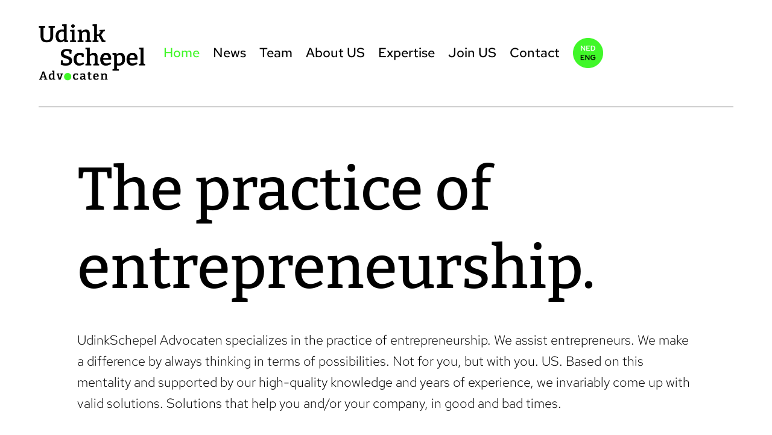

--- FILE ---
content_type: text/css
request_url: https://udinkschepel.nl/wp-content/et-cache/250495/et-core-unified-250495.min.css?ver=1769118842
body_size: 241
content:
.widget_text{float:none!important}li#menu-item-57 a img{padding-top:5px;margin-bottom:-5px}li#menu-item-58 a img{padding-top:0px;margin-bottom:0px}#media_image-4 a img{width:32px!important;height:32px!important}#media_image-5 a img{width:32px!important;height:32px!important}#top-menu .current-menu-item a::before,#top-menu .current_page_item a::before{content:"";position:absolute;z-index:2;left:0;right:0}#top-menu li a:before{content:"";position:absolute;z-index:-2;left:0;right:100%;bottom:65%;background:#40f729;height:2px;-webkit-transition-property:right;transition-property:right;-webkit-transition-duration:0.3s;transition-duration:0.3s;-webkit-transition-timing-function:ease-out;transition-timing-function:ease-out}#top-menu li a:hover{opacity:1!important}#top-menu li a:hover:before{right:0}#top-menu li li a:before{bottom:10%}#logo{-webkit-transform:initial}@media only screen and (max-width:767px){body header img#logo{max-width:90%!important;max-height:90%!important;height:auto!important;width:auto!important}}body #media_image-5 a img{width:220px!important;height:180px!important;margin-bottom:0px!important;object-fit:contain!important}footer#main-footer .container{max-width:1400px!important}.et_pb_gutters3.et_pb_footer_columns4 .footer-widget .fwidget{margin-bottom:0%!important}.footer-widget{display:flex;align-items:center;justify-content:center;gap:10px!important}.textwidget p{font-size:24px;color:#fff;font-weight:500}@media (max-width:767px){.footer-widget{flex-direction:column!important}#footer-widgets div#media_image-5{margin-bottom:0%!important}.legal-spacing{margin-left:22px!important}}body{overflow-x:hidden!important}

--- FILE ---
content_type: text/css
request_url: https://udinkschepel.nl/wp-content/et-cache/250495/et-core-unified-tb-250510-deferred-250495.min.css?ver=1769118843
body_size: -123
content:
@font-face{font-family:"Sunflower Light";font-display:swap;src:url("https://udinkschepel.nl/wp-content/uploads/et-fonts/Sunflower-Light.ttf") format("truetype")}@font-face{font-family:"Sunflower Light";font-display:swap;src:url("https://udinkschepel.nl/wp-content/uploads/et-fonts/Sunflower-Light.ttf") format("truetype")}